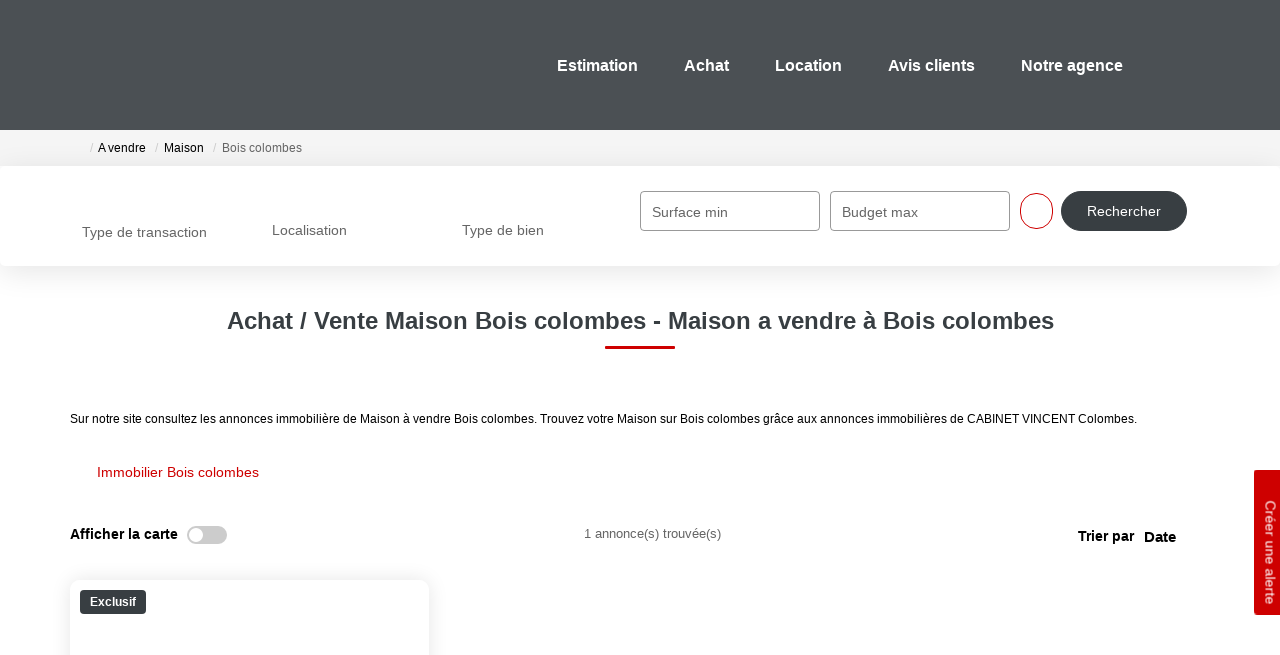

--- FILE ---
content_type: text/html; charset=UTF-8
request_url: https://www.cabinetvincent.fr/ville_bien/Bois+colombes_1_2__Vente/achat-vente-maison-bois-colombes.html?city=BOIS%20COLOMBES&page=&typebien=2&dept=&typetransac=Vente
body_size: 2337
content:
<!DOCTYPE html>
<html lang="en">
<head>
    <meta charset="utf-8">
    <meta name="viewport" content="width=device-width, initial-scale=1">
    <title></title>
    <style>
        body {
            font-family: "Arial";
        }
    </style>
    <script type="text/javascript">
    window.awsWafCookieDomainList = [];
    window.gokuProps = {
"key":"AQIDAHjcYu/GjX+QlghicBgQ/7bFaQZ+m5FKCMDnO+vTbNg96AEreeKhlQL5RdqfZo1k8DUWAAAAfjB8BgkqhkiG9w0BBwagbzBtAgEAMGgGCSqGSIb3DQEHATAeBglghkgBZQMEAS4wEQQML0g6ftK4WPadBOCdAgEQgDscEGbFH79IadI+fz9h6ZNBFgNKz84/JKcfpY3B71Q1RTb/qzCHOIz3/cGqD5FCl7PffQ9DSm8I51YLQQ==",
          "iv":"CgAHqSI73QAABchC",
          "context":"IO4wplbxrz1jzViMJXu9ydV8TRE5zmbJrzadqVgsjryIeCbz3WXfUseF48vXQf4gsWl+xa08hyaOugOBmxj/esSnoPJcWrlMLxxfRNL2oxyPFsWGMIPFNrIQSU8grBOPv4Z75EOCfwxlPPkEo1fpzr0wLWpNttLISdmrWKiUpNMqpRv/+Hr4yCQkdMYka0fB0MsyuXQ2b1/3N+AOe7lzPxUngjbBTLDD5PQOPjvKi8jXtf03RJwqNYhJgHZXmJ7LyBgzuh/Xvndpm5dcTGuLO+jqPJtpZKq17YGar7xGQC6H2wWDPNFlxHN8ZxZqszueI4Ai22kFh39UDXCO/kq4blOiB4bKoMOZuxwREluq5ADKLO8a0n5cNKxokqSKaLDyux74E60rhzqBVKk71QoSUWKIPJojScIWTwlKoSf2ObANrJQ+deCkYiVFvLo7pRqxWgFw5LOF2KQmK+ZoEZF8FpbcSUlKIvXyTI+DRbe/6d+MtjAJLzVnLLRWWGkZ232CSYemDWqFwWFOSGuDKx8CeSXg81DaCu2ONXUvK9tJsXgKDKAJWwz26k2SEUEe5OHc55xAn2dDSsLsumwaCjpYc3sAfxd4r+YkmbB20GPHL7cwQsfl23sRv6Samrfwxgo9a815Z17kx/xO6exrOle270lrpw7BsFm/n3968MFjI/fOlhqPOltXRxDKd+xoyLfxdt2FkqmDclqjn6Bt+Y9rG2Op3P2mfKMQU51qvoPR3QMcBFjtxoji1pioIywVZsfi42L6LIv3sS9NC1RGyuYuXDBP4IFQzS+08YennHlfh7c="
};
    </script>
    <script src="https://7813e45193b3.47e58bb0.eu-west-3.token.awswaf.com/7813e45193b3/28fa1170bc90/1cc501575660/challenge.js"></script>
</head>
<body>
    <div id="challenge-container"></div>
    <script type="text/javascript">
        AwsWafIntegration.saveReferrer();
        AwsWafIntegration.checkForceRefresh().then((forceRefresh) => {
            if (forceRefresh) {
                AwsWafIntegration.forceRefreshToken().then(() => {
                    window.location.reload(true);
                });
            } else {
                AwsWafIntegration.getToken().then(() => {
                    window.location.reload(true);
                });
            }
        });
    </script>
    <noscript>
        <h1>JavaScript is disabled</h1>
        In order to continue, we need to verify that you're not a robot.
        This requires JavaScript. Enable JavaScript and then reload the page.
    </noscript>
</body>
</html>